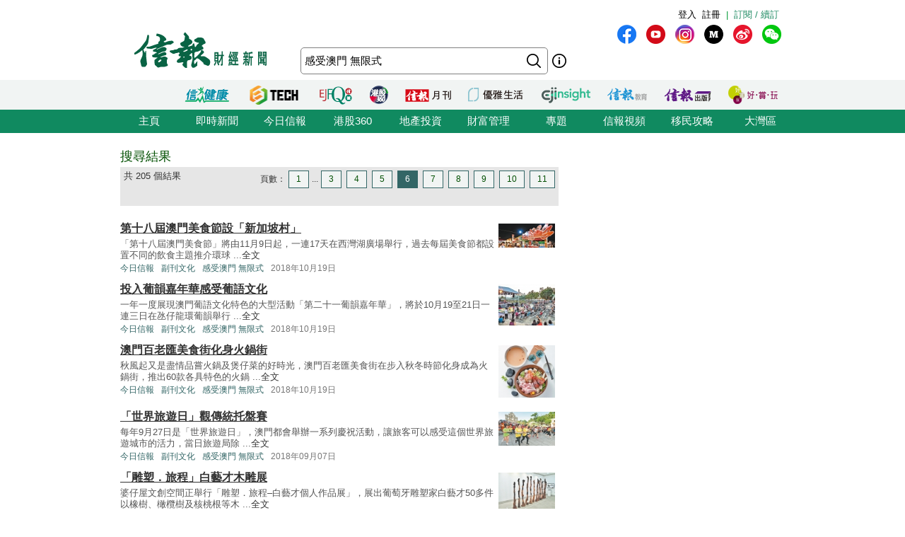

--- FILE ---
content_type: text/html; charset=UTF-8
request_url: https://search.hkej.com/template/fulltextsearch/php/search.php?q=%E6%84%9F%E5%8F%97%E6%BE%B3%E9%96%80+%E7%84%A1%E9%99%90%E5%BC%8F&page=6
body_size: 15369
content:

<!DOCTYPE html PUBLIC "-//W3C//DTD XHTML 1.0 Transitional//EN" "http://www.w3.org/TR/xhtml1/DTD/xhtml1-transitional.dtd">
<html xmlns="http://www.w3.org/1999/xhtml">
<head>

<!-- Google Tag Manager -->
<script>(function(w,d,s,l,i){w[l]=w[l]||[];w[l].push({'gtm.start':
new Date().getTime(),event:'gtm.js'});var f=d.getElementsByTagName(s)[0],
j=d.createElement(s),dl=l!='dataLayer'?'&l='+l:'';j.async=true;j.src=
'https://www.googletagmanager.com/gtm.js?id='+i+dl;f.parentNode.insertBefore(j,f);
})(window,document,'script','dataLayer','GTM-MDCXM5H');</script>
<!-- End Google Tag Manager --> 

<META HTTP-EQUIV="Pragma" CONTENT="no-cache">
<META HTTP-EQUIV="Expires" CONTENT="-1">
<meta http-equiv="Content-Type" content="text/html; charset=utf-8" />
<meta http-equiv="X-UA-Compatible" content="IE=8, IE=9, IE=10, IE=edge" />
<title>搜尋結果 - 感受澳門 無限式 - 信報網站 hkej.com</title>
<meta name="description" content="信報網站(www.hkej.com)提供全天候即時香港股市、金融、經濟新聞資訊和分析，致力與讀者一起剖釋香港、關注兩岸、放眼全球政經格局。"/>
<meta name="keywords" content="信報 信網 信報財經新聞 信报 信网 信报财经新闻 投資 股票 股市 金融 經濟 通告 理財 分析 評論 板塊 即時新聞 免費財經新聞 香港財經 中國財經 信號導航 預託證券 資金流 人民幣 點心債 RQFII ETF 地產霸權 金融海嘯 QE 免費即時股票報價 免費即時港股報價 股票詳情 金融行情 大行報告 大行精選 券商報告 黃金 外匯 交叉盤 財經詞彙 財經術語 林行止 曹仁超 張五常 王迪詩 地產 樓市 住宅 工商舖 信報論壇 論壇 信博 博客 信網智庫 智庫 玄學 健康 LIFE-STYLE 信報財經月刊 信網購物 購物頻道 書店 酒窖 禮樂精選 "/>
<meta name="keywords" content="Hkej, hkej.com ,hong kong economic journal, EJFQ real time free quote, hk stock quote, hang seng index, research reports, economic data, hong kong market,news, financial news, finance, investment, market, stock, business ,money, a share, h share, a+h, China stock, RMB, dim sum bond, commodity, forex, adr, fund flows ,commentary, economic data, ipo, gold, oil , portfolio, hong kong"/>
<link REL="SHORTCUT ICON" HREF="/template/common/images/favicon.ico">
<link href="//static.hkej.com/hkej/hkej_icon/logo_57x57.png" rel="apple-touch-icon-precomposed" sizes="57x57" />
<link href="//static.hkej.com/hkej/hkej_icon/logo_72x72.png" rel="apple-touch-icon-precomposed" sizes="72x72" />
<link href="//static.hkej.com/hkej/hkej_icon/logo_114x114.png" rel="apple-touch-icon-precomposed" sizes="114x114" />
<link href="//static.hkej.com/hkej/hkej_icon/logo_144x144.png" rel="apple-touch-icon-precomposed" sizes="144x144" />
<link href="/template/landing11/css/reset-min.css" rel="stylesheet" type="text/css" />
<link href="//static.hkej.com/hkej/css/common_2016.css?20260130020349" rel="stylesheet" type="text/css" />
<link href="//static.hkej.com/hkej/css/hkej_landing_2014.css?20260130020349" rel="stylesheet" type="text/css" />
<link href="/template/fulltextsearch/css/registration_v2.css" rel="stylesheet" type="text/css" />
<link href="/css/onlinenews/css/onlinenews.css" rel="stylesheet" type="text/css" />
<link href="/template/fulltextsearch/css/smoothness/jquery-ui-1.10.4.custom.css" rel="stylesheet" type="text/css">
<script src="/template/fulltextsearch/js/jquery-1.11.0.min.js"></script>
<script src="/template/fulltextsearch/js/jquery.highlight-4.js"></script>
<script src="/template/fulltextsearch/js/jquery-ui-1.10.4.custom.min.js"></script>
<!--DFP script -->
<script src="//static.hkej.com/hkej/js/asyncad.js?1659607568"></script>
<!--DFP script end-->
<script>
var General = {
	_logon_on_off:0,

	Init:function(kw){
		$('#searchForm').submit(function() {
			q = $('#q').val();
			q = q.trim();
			
			if(q == ""){
				alert("請輸入搜尋的關鍵字!");
				return false;
			}else{
				if(/^[\.-a-z0-9_ ]{0,49}$/i.test(q)){
					if (q.length == 1){
						alert("請輸入多於1個英文字的搜尋關鍵字");
						return false;
					}
				}
			};
		});	
		
		this.LoginUser();
		this.HighlightKeywords(kw);				
		this.GetHotSearch();		
		// this.LoadContent('editorsChoice', 'geteditorschoice.php #hkej_right_column_editor_choice_2014');
		this.SetAutoComplete('q');
	},
	
	ShowLoginBox:function(){
		$("#hkej_logon_menu_container_2014").hover(	 
		  	function(){
				General.btn_hover_on();
				General._logon_on_off=1;
			}, function() {
				General.btn_hover_off();
				General._logon_on_off=0;
		});

		$(".hkej_upper_registration_logon_2014" ).click(function() {
			General.btn_hover_off();
			General._logon_on_off=1;
		});

		$("#hkej_logon_menu_back_btn" ).click(function() {
			General.btn_hover_off();
			General._logon_on_off=0;
		});

		$( ".hkej_upper_registration_logon_2014" ).click(function() {
			if (General._logon_on_off==0){
				General.btn_hover_on();
				General._logon_on_off=1;
			} else if (General._logon_on_off==1){ 
				General.btn_hover_off();
				General._logon_on_off=0;
			}
		});	
	},

	HighlightKeywords:function(kw){
		var strarray = kw.split(/\s+/);
		for (var i=0; i < strarray.length; i++)
		{
			$(".result").highlight(strarray[i]);
		};
	},

	LoginUser:function(){
		$.post('login.php', {}, function(rs){
			if(rs.indexOf('|') > 0){
				rs = rs.split("|");
				$('.hkej_funcBar_login_2019').prepend('<!-- login & service_info Btn Start--><div class="hkej_upper_registration_greenstyle_btn_2014">|</div><div id="hkej_logon_menu_container_2014"><div class="hkej_upper_registration_logon_menu_2014"><span style="line-height:23px;text-align:left; float:left; height:24px">歡迎&nbsp;</span>（<a href="//subscribe.hkej.com/register">我的賬戶</a>｜<a href="//subscribe.hkej.com/member/logout">登出</a>）</span></div></div>');
			}else{
				$('.hkej_funcBar_login_2019').prepend('<!-- login & service_info Btn Start--><div class="hkej_upper_registration_greenstyle_btn_2014">|</div><div class="hkej_upper_registration_btn_2014"><a href="//subscribe.hkej.com/register">註冊</a></div><div class="hkej_upper_registration_btn_2014"><a href="//subscribe.hkej.com/member/login?forwardURL=//search.hkej.com">登入</a></div>');
			};

			$('.hkej_funcBar_login_2019').prepend('<div class="hkej_upper_registration_greenstyle_btn_2014"><!-- 訂閱/續訂 --><a href="//subscribe.hkej.com">訂閱 / 續訂</a></div><!-- login & service_info Btn END-->');
		}); 
	},

	btn_hover_on:function(){
		$(".hkej_upper_registration_logon_menu_2014").css("display", "block");
		$(".hkej_upper_registration_btn_2014").css("display", "none");
		$(".hkej_upper_registration_greenstyle_btn_2014").css("display", "none");		
	},
		
	btn_hover_off:function(){
		$(".hkej_upper_registration_logon_menu_2014").css("display", "none");
		$(".hkej_upper_registration_btn_2014").css("display", "block");
		$(".hkej_upper_registration_greenstyle_btn_2014").css("display", "block");		
	},

	GetHotSearch:function(){
		// JSONP and call back ParseJSONPResults()
		var s = document.createElement("script");
		s.type = "text/javascript";
		s.src = "/template/fulltextsearch/php/embedhotsearchjs.php";
		$("head").append(s);
	},

	ParseJSONPResults:function(rs) {
		if (rs.html != ''){
			$('#hkej_search_ad_text_01_title').show();
			$('#hkej_search_ad_text_01').html(rs.html);
			$('#hkej_search_ad_text_01 a[target="_blank"]').removeAttr('target');			
		}
	},
	
	SetAutoComplete:function(id) {
		var delay = (function() {
			var timer = 0;
			return function(callback, ms) {
				clearTimeout(timer);
				timer = setTimeout(callback, ms);
			};
		})();
		
		General.GetAutoComplete(id, '');
		
		$("#" + id).keyup(function(e) {
			inputValue = $('#' + id).val();
			if(inputValue != '' && inputValue >= 0 && parseFloat(inputValue) == parseInt(inputValue,10)) {
				delay(function() {
					inputValue = $('#' + id).val();
					General.GetAutoComplete(id, inputValue);
				}, 200);
			};
		});		
	},
	
	GetAutoComplete:function(id, val) {
		// JSONP and call back ParseAutoCompleteResults()
		if (id != '') {
			var s = document.createElement("script");
			$("head script[src^='getautocomplete.php']").remove();
			s.type = "text/javascript";
			s.src = "getautocomplete.php?id=" + id + "&val=" + val;
			$("head").append(s);
		};
	},
	
	ParseAutoCompleteResults:function(id) {
		$("#" + id).autocomplete({
			source:availableKeywords,
			select:function(event, ui) {
				window.location = ui.item.url;
			}
		});	
		$("#" + id).addClass("ui-autocomplete-input");
		$("#" + id).autocomplete('search', $("#" + id).val());		
		$("#" + id).focus();		
		
	},
	
	LoadContent:function(id, url) {
		$("#" + id).load(url);
	}
	
};

$(document).ready(function(){
	General.Init('感受澳門+無限式');
});
</script>
<style>
.highlight {background-color: #FFFF88;}
#hkej_landing_editor_choice_2014,.hkej_sc-editor_choice_container_2014,.hkej_sc-editor_choice_lv_container_2014{width:200px;
</style>
<!-- common dfp script -->
<script async src="https://securepubads.g.doubleclick.net/tag/js/gpt.js"></script>


		<script type='text/javascript'>
		googletag.defineSlot('/79812692/HKEJ_Search_TopBanner', [[728, 90], [970, 90], [970, 160]], 'div-gpt-ad-1389409999255-0').addService(googletag.pubads());
		googletag.pubads().enableSyncRendering();
		googletag.enableServices();
		</script>	
		
		<script type='text/javascript'>
		googletag.defineSlot('/79812692/HKEJ_Search_LargeRectangle1', [[300, 250], [300, 600]], 'div-gpt-ad-1389408708449-0').addService(googletag.pubads());
		googletag.pubads().enableSyncRendering();
		googletag.enableServices();
		</script>
		
		<script type='text/javascript'>
		googletag.defineSlot('/79812692/HKEJ_Search_LargeRectangle2', [[2, 1], [300, 250]], 'div-gpt-ad-1389409808355-0').addService(googletag.pubads());
		googletag.pubads().enableSyncRendering();
		googletag.enableServices();
		</script>
		
		<script type='text/javascript'>
		googletag.defineSlot('/79812692/HKEJ_OnlineNews_LargeRectangle3', [[2, 1], [300, 250]], 'div-gpt-ad-1381910746116-0').addService(googletag.pubads());
		googletag.pubads().enableSyncRendering();
		googletag.enableServices();
		</script>
	
<script type='text/javascript'>
googletag.defineSlot('/79812692/HKEJ_Search_PopUp', [3, 3], 'div-gpt-ad-1389412091322-0').addService(googletag.pubads());
googletag.pubads().enableSyncRendering();
googletag.enableServices();
</script>

<script type='text/javascript'>
googletag.defineSlot('/79812692/HKEJ_Search_Skinner', [2, 2], 'div-gpt-ad-1389412003588-0').addService(googletag.pubads());
googletag.pubads().enableSyncRendering();
googletag.enableServices();
</script>

<script type='text/javascript'>
googletag.defineSlot('/79812692/HKEJ_Search_Skinner_TIme', [2, 3], 'div-gpt-ad-1393409830649-0').addService(googletag.pubads());
googletag.pubads().enableSyncRendering();
googletag.enableServices();
</script>

<script type='text/javascript'>
googletag.defineSlot('/79812692/HKEJ_HomePage_Textbox', [220, 30], 'div-gpt-ad-1390448846543-0').addService(googletag.pubads());
googletag.pubads().enableSyncRendering();
googletag.enableServices();
</script>

</head>
<body>

<!-- Google Tag Manager (noscript) -->
<noscript><iframe src="https://www.googletagmanager.com/ns.html?id=GTM-MDCXM5H"
height="0" width="0" style="display:none;visibility:hidden"></iframe></noscript>
<!-- End Google Tag Manager (noscript) -->    

<!-- skinner banner -->
<div id="ad_skinner" style="display:none">
	<!-- HKEJ_Search_Skinner -->
<div id='div-gpt-ad-1389412003588-0' style='width:2px; height:2px;'>
<script type='text/javascript'>
googletag.display('div-gpt-ad-1389412003588-0');
</script>
</div>
<script src="/template/banner/js/skinner.js"></script>  
<!-- HKEJ_Search_Skinner_TIme -->
<div id='div-gpt-ad-1393409830649-0' style='width:2px; height:3px;'>
<script type='text/javascript'>
googletag.display('div-gpt-ad-1393409830649-0');
</script>
</div></div>
<!-- skinner banner -->
<!-- popup ad -->
<style>
.overlay-bg{
		display: none;
		position: fixed;
		z-index:99999;
		top: 0;
		left: 0;
		height:100%;
		width: 100%;
		background-image: url(/template/banner/images/ad_popup_bg.png);
		background-repeat: repeat;
}
.overlay-content{
		width: 680px;
		position: relative; 
		margin-top: -260px;
		margin-right: auto;
		margin-bottom: 0;
		margin-left: auto;
		height: 520px;
		top: 50%;
		background-color: #FFF;
}

.ad-content{
		position:relative;
		width:640px;
		height:480px;
		margin-bottom:0px;
		margin-top:0px;
		margin-left:20px;
		margin-right:20px;
}
.ad-framecontent{
		position:relative;
		width:680px;
		height:500px;
		float:left;
}
#popup_closebtn{
		width:20px;
		height:20px;
		float:right;
		cursor:pointer;
}
</style>
<div id="ad_popup" class="overlay-bg">
	<div class="overlay-content">
		<img id="popup_closebtn" src="/template/banner/images/ad_close_btn.png">
		<div class="ad-framecontent">
		<div  class="ad-content">
			<!-- HKEJ_Search_PopUp -->
<div id='div-gpt-ad-1389412091322-0' style='width:3px; height:3px;'>
<script type='text/javascript'>
googletag.display('div-gpt-ad-1389412091322-0');
</script>
</div>		</div>
		</div>
	</div>
</div>
<!-- popup ad-->
<!-- top banner -->
<div class="ad-top">
	<div id="ad_top_banner">
		<div class="topbanner_dfp_expand">
			
		<!-- HKEJ_Search_TopBanner -->
		<div id='div-gpt-ad-1389409999255-0'>
		<script type='text/javascript'>
		googletag.display('div-gpt-ad-1389409999255-0');
		</script>
		</div>	
						
		</div>
	</div>
</div>
<!-- top banner -->
<!-- 2014 Website Head Start-->
<div id="hkej_wrapper_siteHeadWrap_2014">
	<div class="hkej_siteHead_2019_table">
		<div class="hkej_funcBar_login_2019">
			<script type="text/javascript">
			$(document).ready(function() {
				$("#hkej_login_username_2014").each(function() {
					var hkej_login_username_width = $("#hkej_login_username_2014").width();
					//Max-width substitution (works for all browsers)
					if (hkej_login_username_width > 80) {
						$("#hkej_login_username_2014").css("width", "80px");
					} else if (hkej_login_username_width < 60) {
						$("#hkej_login_username_2014").css("padding-right", "20px");  
					}  
				});      
			});      
			</script>
		</div>
		<div class="hkej_siteHead_2019_tr">
			<div class="hkej_siteHead_2019_td siteHead_2019_one">
				<!-- HKEJ LOGO Start-->
				<a href="https://www2.hkej.com/"><img src="https://static.hkej.com/hkej/hkej_icon/2019_hkej-logo.png" border="0"></a>
				<!-- HKEJ LOGO End-->
			</div>
			<div class="hkej_siteHead_2019_td siteHead_2019_two">
				<div class="hkej_funcBar_2014">
					<!-- hot tab Start--> 
					<div class="keywords" id="upper_keywords_search1">
						<div class="keyword_cat" id="hkej_search_ad_text_01_title" style="display:none">熱門：</div>
						<div class="hkej_search_ad_text_container" id="hkej_search_ad_text_01"></div>
						<!-- 搜尋 -->
				        <div id="HKEJ_Search_Ad_Text_05" class="hkej_search_ad_text_container">				<!-- HKEJ_Search_Ad_Text_05 -->
							<div id='div-gpt-ad-1390449336153-0' style='display:none;'>
								<script type='text/javascript'>
								desktopviewad('/79812692/HKEJ_Search_Ad_Text_05', [53, 22], 'div-gpt-ad-1390449336153-0');
								</script>
							</div>
						</div>

				        <div id="HKEJ_Search_Ad_Text_06" class="hkej_search_ad_text_container">				<!-- HKEJ_Search_Ad_Text_06 -->
							<div id='div-gpt-ad-1390449452195-0' style='display:none;'>
								<script type='text/javascript'>
								desktopviewad('/79812692/HKEJ_Search_Ad_Text_06', [165, 22], 'div-gpt-ad-1390449452195-0');
								</script>
							</div>
						</div>
						<div id="hkej_search_ad_text_07" class="hkej_search_ad_text_container"></div>
						<div id="hkej_search_ad_text_08" class="hkej_search_ad_text_container"></div>
						<div id="hkej_search_ad_text_09" class="hkej_search_ad_text_container"></div>
					</div>
					<!-- hot tab END-->
					<div class="hkej_funcBar_2014">   
	    				<form id="searchForm" action="search.php" onsubmit="return search_submit();" method="get" name="searchForm">
						<input value="" name="upper_search_submit" id="upper_search_submit_2019" type="submit"   />
						<a href="help.php" class="tip"></a>
						<input name="q" id="q" title="輸入您想要搜尋的關鍵字。" placeholder="搜尋" value="感受澳門 無限式" size="15" maxlength="128" type="text" class="keywords_text ">
						</form>
	    		    </div><!-- END hkej_funcBar_2014 -->
				</div> <!-- END hkej_funcBar_2014 -->
			</div><!-- END hkej_siteHead_2019_td siteHead_2019_two -->
			<div class="hkej_siteHead_2019_td siteHead_2019_three">
				<div class="hkej_right_col_media_icon_2019">
					<a class="mm_fb" href="http://bit.ly/31EC09W" alt="fb" title="fb" target="_blank"></a>
					<a class="mm_youtube"  href="https://www.youtube.com/user/hkejvideo" alt="youtube" title="youtube" target="_blank"></a>
					<a class="mm_ig" href="https://www.instagram.com/hkej1973" alt="ig" title="ig" target="_blank"></a>
					<a class="mm_medium"   href="http://bit.ly/30gpcWM" alt="medium" title="medium" target="_blank"></a>
					<a class="mm_weibo" href="http://bit.ly/2KyTG0N" alt="weibo" title="weibo" target="_blank"></a>
					<a class="mm_wechat"  href="javascript:;" alt="wechat" title="wechat" onmouseover="$('img.mm_wechat_qr').toggle();" onmouseout="$('img.mm_wechat_qr').toggle();"></a>
					<img class="mm_wechat_qr" src="/template/fulltextsearch/images/wechat_QRcode.png" />
				</div>
				<div class="hkej_right_col_adv_text_2019" >
					<div id="hkej_right_col_adv_text_2014">						
						<!-- /79812692/HKEJ_HomePage_Subscriber_Textbox1 -->
						<div id='div-gpt-ad-1390448846543-0'><script type='text/javascript'>googletag.display('div-gpt-ad-1390448846543-0');</script></div>	
					</div>
				</div>
			</div><!-- End hkej_siteHead_2019_td siteHead_2019_three -->
		</div>
	</div>
	<!-- 2019 Website Head -->
</div>



<!-- 2014 Website Head END-->
<div id="hkej_sitemenu">
	<div id="hkej_sitemenu_icon_2014">
		<span class="hkej_sitemenu_icon_container" id="hkej_sitemenu_icon_ejshop"><a href="//gbb.shop" target="_blank"></a></span>
		<span class="hkej_sitemenu_icon_container" id="hkej_sitemenu_icon_publishing"><a href="https://hkejpublish.hkej.com/" target="_blank"></a></span>		
		<span class="hkej_sitemenu_icon_container" id="hkej_sitemenu_icon_iknow"><a href="//iknow.hkej.com" target="_blank"></a></span>   
		<span class="hkej_sitemenu_icon_container" id="hkej_sitemenu_icon_eji_below"><span id="hkej_sitemenu_icon_eji"><a href="//www.ejinsight.com" target="_blank"></a></span></span>	
		<span class="hkej_sitemenu_icon_container" id="hkej_sitemenu_icon_lj"><a href="//lj.hkej.com" target="_blank"></a></span>
		<span class="hkej_sitemenu_icon_container" id="hkej_sitemenu_icon_ejm"><a href="//monthly.hkej.com/" target="_blank"></a></span>
		<span class="hkej_sitemenu_icon_container" id="hkej_sitemenu_icon_360_below"><span id="hkej_sitemenu_icon_360"><a href="//stock360.hkej.com" target="_blank"></a></span></span>
		<span class="hkej_sitemenu_icon_container" id="hkej_sitemenu_icon_ejfq"><a href="//www.ejfq.com/home/tc/landing.htm" target="_blank"></a></span>
		<span class="hkej_sitemenu_icon_container" id="hkej_sitemenu_icon_startupbeat"><a href="//ejtech.hkej.com" target="_blank"></a></span>		
		<span class="hkej_sitemenu_icon_container" id="hkej_sitemenu_icon_health"><a href="//health.hkej.com" target="_blank"></a></span>		
	</div>
</div>
<!-- 2014 Website navigation bar Start-->
<div class="hkej_navMenuWrap_2014">
	<div id="hkej_navMenu_2014">
		<!-- 2014 Cat Btn Start-->
		<ul>
			<li><a href="//www.hkej.com">主頁</a></li>
			<li><a href="//www2.hkej.com/instantnews">即時新聞</a></li>	
			<li><a href="//www1.hkej.com/dailynews">今日信報</a></li>	
			<li><a href="//stock360.hkej.com">港股360</a></li>
			<li><a href="//www2.hkej.com/property">地產投資</a></li>
			<li><a href="//www2.hkej.com/wm">財富管理</a></li>
			<li><a href="//www1.hkej.com/features">專題</a></li>
			<li><a href="//www2.hkej.com/multimedia">信報視頻</a></li>			
			<li><a href="//www1.hkej.com/features/topicsp/tag/%E6%BE%B3%E5%8A%A0%E7%A7%BB%E6%B0%91%E5%B0%88%E9%A1%8C?ref=topmenu">移民攻略</a></li>	
			<li><a href="//www1.hkej.com/features/topicsp/tag/%E7%B2%B5%E6%B8%AF%E6%BE%B3%E5%A4%A7%E7%81%A3%E5%8D%80">大灣區</a></li>		
		</ul>
		<!-- 2014 Cat Btn END-->        
	</div>
</div>
<!-- 2014 Website navigation bar END-->
<div class="wrapper">
	<div id="contentWrap" style="width:940px;margin:0 auto;padding:20px 10px 0 10px;">
		<div id="leftCol">
			<h1 id="srTitle">搜尋結果</h1>
			<div class="search-result-info-wrappper">
				<div class="total-result">
					共 205 個結果
				</div>
				<div class="paging-wrapper">
					<span>頁數：</span><span><a href="search.php?q=%E6%84%9F%E5%8F%97%E6%BE%B3%E9%96%80+%E7%84%A1%E9%99%90%E5%BC%8F&page=1#top">1</a></span><span>...</span><span><a href="search.php?q=%E6%84%9F%E5%8F%97%E6%BE%B3%E9%96%80+%E7%84%A1%E9%99%90%E5%BC%8F&page=3#top">3</a></span>
<span><a href="search.php?q=%E6%84%9F%E5%8F%97%E6%BE%B3%E9%96%80+%E7%84%A1%E9%99%90%E5%BC%8F&page=4#top">4</a></span>
<span><a href="search.php?q=%E6%84%9F%E5%8F%97%E6%BE%B3%E9%96%80+%E7%84%A1%E9%99%90%E5%BC%8F&page=5#top">5</a></span>
<span class="on"><a href="#top">6</a></span>
<span><a href="search.php?q=%E6%84%9F%E5%8F%97%E6%BE%B3%E9%96%80+%E7%84%A1%E9%99%90%E5%BC%8F&page=7#top">7</a></span>
<span><a href="search.php?q=%E6%84%9F%E5%8F%97%E6%BE%B3%E9%96%80+%E7%84%A1%E9%99%90%E5%BC%8F&page=8#top">8</a></span>
<span><a href="search.php?q=%E6%84%9F%E5%8F%97%E6%BE%B3%E9%96%80+%E7%84%A1%E9%99%90%E5%BC%8F&page=9#top">9</a></span>
<span><a href="search.php?q=%E6%84%9F%E5%8F%97%E6%BE%B3%E9%96%80+%E7%84%A1%E9%99%90%E5%BC%8F&page=10#top">10</a></span>
<span><a href="search.php?q=%E6%84%9F%E5%8F%97%E6%BE%B3%E9%96%80+%E7%84%A1%E9%99%90%E5%BC%8F&page=11#top">11</a></span>
				</div>
			</div>
			<div class="search-result-wrappper">
				<div class="result">
	<div style="float:right;padding:5px"><a href="//www1.hkej.com/dailynews/culture/article/1969238/%E7%AC%AC%E5%8D%81%E5%85%AB%E5%B1%86%E6%BE%B3%E9%96%80%E7%BE%8E%E9%A3%9F%E7%AF%80%E8%A8%AD%E3%80%8C%E6%96%B0%E5%8A%A0%E5%9D%A1%E6%9D%91%E3%80%8D" border="0"><img src="//static.hkej.com/hkej/images/2018/10/19/1969238_3c4c68bae184ec7df0958ca7a6ac1d71_100.jpg" width="80" border="0"></a></div>
	<h3><a href="//www1.hkej.com/dailynews/culture/article/1969238/%E7%AC%AC%E5%8D%81%E5%85%AB%E5%B1%86%E6%BE%B3%E9%96%80%E7%BE%8E%E9%A3%9F%E7%AF%80%E8%A8%AD%E3%80%8C%E6%96%B0%E5%8A%A0%E5%9D%A1%E6%9D%91%E3%80%8D" title="第十八屆澳門美食節設「新加坡村」">第十八屆澳門美食節設「新加坡村」</a></h3>
	<p class="recap">「第十八屆澳門美食節」將由11月9日起，一連17天在西灣湖廣場舉行，過去每屆美食節都設置不同的飲食主題推介環球 ...<a href="//www1.hkej.com/dailynews/culture/article/1969238/%E7%AC%AC%E5%8D%81%E5%85%AB%E5%B1%86%E6%BE%B3%E9%96%80%E7%BE%8E%E9%A3%9F%E7%AF%80%E8%A8%AD%E3%80%8C%E6%96%B0%E5%8A%A0%E5%9D%A1%E6%9D%91%E3%80%8D">全文</a></p>
	<p class="info"><span class="section"><a href="//www1.hkej.com/dailynews/" class="sc-online">今日信報</a></span><span class="section"><a href="//www1.hkej.com/dailynews/culture" class="sc-online">副刊文化</a></span><span class="section"><a href="//search.hkej.com/template/fulltextsearch/php/search.php?q=%E6%84%9F%E5%8F%97%E6%BE%B3%E9%96%80+%E7%84%A1%E9%99%90%E5%BC%8F" class="sc-online">感受澳門 無限式</a></span><span class="timeStamp">2018年10月19日</span></p>
</div>
<div class="result">
	<div style="float:right;padding:5px"><a href="//www1.hkej.com/dailynews/culture/article/1969612/%E6%8A%95%E5%85%A5%E8%91%A1%E9%9F%BB%E5%98%89%E5%B9%B4%E8%8F%AF%E6%84%9F%E5%8F%97%E8%91%A1%E8%AA%9E%E6%96%87%E5%8C%96" border="0"><img src="//static.hkej.com/hkej/images/2018/10/19/1969612_f149d924996fc3cd02c668ca3e298189_100.jpg" width="80" border="0"></a></div>
	<h3><a href="//www1.hkej.com/dailynews/culture/article/1969612/%E6%8A%95%E5%85%A5%E8%91%A1%E9%9F%BB%E5%98%89%E5%B9%B4%E8%8F%AF%E6%84%9F%E5%8F%97%E8%91%A1%E8%AA%9E%E6%96%87%E5%8C%96" title="投入葡韻嘉年華感受葡語文化">投入葡韻嘉年華感受葡語文化</a></h3>
	<p class="recap">一年一度展現澳門葡語文化特色的大型活動「第二十一葡韻嘉年華」，將於10月19至21日一連三日在氹仔龍環葡韻舉行 ...<a href="//www1.hkej.com/dailynews/culture/article/1969612/%E6%8A%95%E5%85%A5%E8%91%A1%E9%9F%BB%E5%98%89%E5%B9%B4%E8%8F%AF%E6%84%9F%E5%8F%97%E8%91%A1%E8%AA%9E%E6%96%87%E5%8C%96">全文</a></p>
	<p class="info"><span class="section"><a href="//www1.hkej.com/dailynews/" class="sc-online">今日信報</a></span><span class="section"><a href="//www1.hkej.com/dailynews/culture" class="sc-online">副刊文化</a></span><span class="section"><a href="//search.hkej.com/template/fulltextsearch/php/search.php?q=%E6%84%9F%E5%8F%97%E6%BE%B3%E9%96%80+%E7%84%A1%E9%99%90%E5%BC%8F" class="sc-online">感受澳門 無限式</a></span><span class="timeStamp">2018年10月19日</span></p>
</div>
<div class="result">
	<div style="float:right;padding:5px"><a href="//www1.hkej.com/dailynews/culture/article/1969613/%E6%BE%B3%E9%96%80%E7%99%BE%E8%80%81%E5%8C%AF%E7%BE%8E%E9%A3%9F%E8%A1%97%E5%8C%96%E8%BA%AB%E7%81%AB%E9%8D%8B%E8%A1%97" border="0"><img src="//static.hkej.com/hkej/images/2018/10/19/1969613_02764cd821c78b5af557d0da5deb1d26_100.jpg" width="80" border="0"></a></div>
	<h3><a href="//www1.hkej.com/dailynews/culture/article/1969613/%E6%BE%B3%E9%96%80%E7%99%BE%E8%80%81%E5%8C%AF%E7%BE%8E%E9%A3%9F%E8%A1%97%E5%8C%96%E8%BA%AB%E7%81%AB%E9%8D%8B%E8%A1%97" title="澳門百老匯美食街化身火鍋街">澳門百老匯美食街化身火鍋街</a></h3>
	<p class="recap">秋風起又是盡情品嘗火鍋及煲仔菜的好時光，澳門百老匯美食街在步入秋冬時節化身成為火鍋街，推出60款各具特色的火鍋 ...<a href="//www1.hkej.com/dailynews/culture/article/1969613/%E6%BE%B3%E9%96%80%E7%99%BE%E8%80%81%E5%8C%AF%E7%BE%8E%E9%A3%9F%E8%A1%97%E5%8C%96%E8%BA%AB%E7%81%AB%E9%8D%8B%E8%A1%97">全文</a></p>
	<p class="info"><span class="section"><a href="//www1.hkej.com/dailynews/" class="sc-online">今日信報</a></span><span class="section"><a href="//www1.hkej.com/dailynews/culture" class="sc-online">副刊文化</a></span><span class="section"><a href="//search.hkej.com/template/fulltextsearch/php/search.php?q=%E6%84%9F%E5%8F%97%E6%BE%B3%E9%96%80+%E7%84%A1%E9%99%90%E5%BC%8F" class="sc-online">感受澳門 無限式</a></span><span class="timeStamp">2018年10月19日</span></p>
</div>
<div class="result">
	<div style="float:right;padding:5px"><a href="//www1.hkej.com/dailynews/culture/article/1938120/%E3%80%8C%E4%B8%96%E7%95%8C%E6%97%85%E9%81%8A%E6%97%A5%E3%80%8D%E8%A7%80%E5%82%B3%E7%B5%B1%E6%89%98%E7%9B%A4%E8%B3%BD" border="0"><img src="//static.hkej.com/hkej/images/2018/09/07/1938120_a49bf80487bfd259e897d2b5f34f3aa8_100.jpg" width="80" border="0"></a></div>
	<h3><a href="//www1.hkej.com/dailynews/culture/article/1938120/%E3%80%8C%E4%B8%96%E7%95%8C%E6%97%85%E9%81%8A%E6%97%A5%E3%80%8D%E8%A7%80%E5%82%B3%E7%B5%B1%E6%89%98%E7%9B%A4%E8%B3%BD" title="「世界旅遊日」觀傳統托盤賽">「世界旅遊日」觀傳統托盤賽</a></h3>
	<p class="recap">每年9月27日是「世界旅遊日」，澳門都會舉辦一系列慶祝活動，讓旅客可以感受這個世界旅遊城市的活力，當日旅遊局除 ...<a href="//www1.hkej.com/dailynews/culture/article/1938120/%E3%80%8C%E4%B8%96%E7%95%8C%E6%97%85%E9%81%8A%E6%97%A5%E3%80%8D%E8%A7%80%E5%82%B3%E7%B5%B1%E6%89%98%E7%9B%A4%E8%B3%BD">全文</a></p>
	<p class="info"><span class="section"><a href="//www1.hkej.com/dailynews/" class="sc-online">今日信報</a></span><span class="section"><a href="//www1.hkej.com/dailynews/culture" class="sc-online">副刊文化</a></span><span class="section"><a href="//search.hkej.com/template/fulltextsearch/php/search.php?q=%E6%84%9F%E5%8F%97%E6%BE%B3%E9%96%80+%E7%84%A1%E9%99%90%E5%BC%8F" class="sc-online">感受澳門 無限式</a></span><span class="timeStamp">2018年09月07日</span></p>
</div>
<div class="result">
	<div style="float:right;padding:5px"><a href="//www1.hkej.com/dailynews/culture/article/1938114/%E3%80%8C%E9%9B%95%E5%A1%91%EF%BC%8E%E6%97%85%E7%A8%8B%E3%80%8D%E7%99%BD%E8%97%9D%E6%89%8D%E6%9C%A8%E9%9B%95%E5%B1%95" border="0"><img src="//static.hkej.com/hkej/images/2018/09/07/1938114_1e8c7bc22ac8d5d3def5b7357286043a_100.jpg" width="80" border="0"></a></div>
	<h3><a href="//www1.hkej.com/dailynews/culture/article/1938114/%E3%80%8C%E9%9B%95%E5%A1%91%EF%BC%8E%E6%97%85%E7%A8%8B%E3%80%8D%E7%99%BD%E8%97%9D%E6%89%8D%E6%9C%A8%E9%9B%95%E5%B1%95" title="「雕塑．旅程」白藝才木雕展">「雕塑．旅程」白藝才木雕展</a></h3>
	<p class="recap">婆仔屋文創空間正舉行「雕塑．旅程–白藝才個人作品展」，展出葡萄牙雕塑家白藝才50多件以橡樹、橄欖樹及核桃根等木 ...<a href="//www1.hkej.com/dailynews/culture/article/1938114/%E3%80%8C%E9%9B%95%E5%A1%91%EF%BC%8E%E6%97%85%E7%A8%8B%E3%80%8D%E7%99%BD%E8%97%9D%E6%89%8D%E6%9C%A8%E9%9B%95%E5%B1%95">全文</a></p>
	<p class="info"><span class="section"><a href="//www1.hkej.com/dailynews/" class="sc-online">今日信報</a></span><span class="section"><a href="//www1.hkej.com/dailynews/culture" class="sc-online">副刊文化</a></span><span class="section"><a href="//search.hkej.com/template/fulltextsearch/php/search.php?q=%E6%84%9F%E5%8F%97%E6%BE%B3%E9%96%80+%E7%84%A1%E9%99%90%E5%BC%8F" class="sc-online">感受澳門 無限式</a></span><span class="timeStamp">2018年09月07日</span></p>
</div>
<div class="result">
	<div style="float:right;padding:5px"><a href="//www1.hkej.com/dailynews/culture/article/1938115/%E6%BE%B3%E9%96%80%E9%A6%96%E5%80%8B%E9%9B%BB%E5%AD%90%E7%AB%B6%E6%8A%80%E8%B3%BD%E9%A4%A8%E9%9D%A2%E4%B8%96" border="0"><img src="//static.hkej.com/hkej/images/2018/09/07/1938115_7d4574c6d90993810e03243a31ae038b_100.jpg" width="80" border="0"></a></div>
	<h3><a href="//www1.hkej.com/dailynews/culture/article/1938115/%E6%BE%B3%E9%96%80%E9%A6%96%E5%80%8B%E9%9B%BB%E5%AD%90%E7%AB%B6%E6%8A%80%E8%B3%BD%E9%A4%A8%E9%9D%A2%E4%B8%96" title="澳門首個電子競技賽館面世">澳門首個電子競技賽館面世</a></h3>
	<p class="recap">一個配備先進設備及技術的高規格比賽場地「澳門電競館」，已在新濠影滙揭幕，澳門的電競迷終於可以擁有一個媲美國際的 ...<a href="//www1.hkej.com/dailynews/culture/article/1938115/%E6%BE%B3%E9%96%80%E9%A6%96%E5%80%8B%E9%9B%BB%E5%AD%90%E7%AB%B6%E6%8A%80%E8%B3%BD%E9%A4%A8%E9%9D%A2%E4%B8%96">全文</a></p>
	<p class="info"><span class="section"><a href="//www1.hkej.com/dailynews/" class="sc-online">今日信報</a></span><span class="section"><a href="//www1.hkej.com/dailynews/culture" class="sc-online">副刊文化</a></span><span class="section"><a href="//search.hkej.com/template/fulltextsearch/php/search.php?q=%E6%84%9F%E5%8F%97%E6%BE%B3%E9%96%80+%E7%84%A1%E9%99%90%E5%BC%8F" class="sc-online">感受澳門 無限式</a></span><span class="timeStamp">2018年09月07日</span></p>
</div>
<div class="result">
	<div style="float:right;padding:5px"><a href="//www1.hkej.com/dailynews/culture/article/1938111/%E7%AC%AC%E4%B8%89%E5%8D%81%E4%BA%8C%E5%B1%86%E5%9C%8B%E9%9A%9B%E9%9F%B3%E6%A8%82%E7%AF%80%E3%80%8C%E5%8F%8A%E6%99%82%E8%A1%8C%EF%BC%8E%E6%A8%82%E3%80%8D" border="0"><img src="//static.hkej.com/hkej/images/2018/09/07/1938111_8af36bd39d0cdcd0f8faa3f87239e5d1_100.jpg" width="80" border="0"></a></div>
	<h3><a href="//www1.hkej.com/dailynews/culture/article/1938111/%E7%AC%AC%E4%B8%89%E5%8D%81%E4%BA%8C%E5%B1%86%E5%9C%8B%E9%9A%9B%E9%9F%B3%E6%A8%82%E7%AF%80%E3%80%8C%E5%8F%8A%E6%99%82%E8%A1%8C%EF%BC%8E%E6%A8%82%E3%80%8D" title="第三十二屆國際音樂節「及時行．樂」">第三十二屆國際音樂節「及時行．樂」</a></h3>
	<p class="recap">以「及時行．樂」為主題的第三十二屆澳門國際音樂節，將於金秋九月揭開序幕，為期一個月的活動將有16項共22場節目 ...<a href="//www1.hkej.com/dailynews/culture/article/1938111/%E7%AC%AC%E4%B8%89%E5%8D%81%E4%BA%8C%E5%B1%86%E5%9C%8B%E9%9A%9B%E9%9F%B3%E6%A8%82%E7%AF%80%E3%80%8C%E5%8F%8A%E6%99%82%E8%A1%8C%EF%BC%8E%E6%A8%82%E3%80%8D">全文</a></p>
	<p class="info"><span class="section"><a href="//www1.hkej.com/dailynews/" class="sc-online">今日信報</a></span><span class="section"><a href="//www1.hkej.com/dailynews/culture" class="sc-online">副刊文化</a></span><span class="section"><a href="//search.hkej.com/template/fulltextsearch/php/search.php?q=%E6%84%9F%E5%8F%97%E6%BE%B3%E9%96%80+%E7%84%A1%E9%99%90%E5%BC%8F" class="sc-online">感受澳門 無限式</a></span><span class="timeStamp">2018年09月07日</span></p>
</div>
<div class="result">
	<div style="float:right;padding:5px"><a href="//www1.hkej.com/dailynews/culture/article/1938121/%E7%8D%A8%E7%89%B9%E6%B3%95%E5%BC%8F%E5%A4%A7%E5%8C%AF%E6%BC%94%E3%80%8C%E5%A4%A2%E5%B9%BB%E5%B7%B4%E9%BB%8E%E3%80%8D" border="0"><img src="//static.hkej.com/hkej/images/2018/09/07/1938121_bb7d092f334b16f2a2214ab67a016d92_100.jpg" width="80" border="0"></a></div>
	<h3><a href="//www1.hkej.com/dailynews/culture/article/1938121/%E7%8D%A8%E7%89%B9%E6%B3%95%E5%BC%8F%E5%A4%A7%E5%8C%AF%E6%BC%94%E3%80%8C%E5%A4%A2%E5%B9%BB%E5%B7%B4%E9%BB%8E%E3%80%8D" title="獨特法式大匯演「夢幻巴黎」">獨特法式大匯演「夢幻巴黎」</a></h3>
	<p class="recap">融合現代與傳統藝術，創新且經典的「夢幻巴黎」歌舞表演正於澳門巴黎人上演。由特技演員、魔術師、級溜冰好手、名模及 ...<a href="//www1.hkej.com/dailynews/culture/article/1938121/%E7%8D%A8%E7%89%B9%E6%B3%95%E5%BC%8F%E5%A4%A7%E5%8C%AF%E6%BC%94%E3%80%8C%E5%A4%A2%E5%B9%BB%E5%B7%B4%E9%BB%8E%E3%80%8D">全文</a></p>
	<p class="info"><span class="section"><a href="//www1.hkej.com/dailynews/" class="sc-online">今日信報</a></span><span class="section"><a href="//www1.hkej.com/dailynews/culture" class="sc-online">副刊文化</a></span><span class="section"><a href="//search.hkej.com/template/fulltextsearch/php/search.php?q=%E6%84%9F%E5%8F%97%E6%BE%B3%E9%96%80+%E7%84%A1%E9%99%90%E5%BC%8F" class="sc-online">感受澳門 無限式</a></span><span class="timeStamp">2018年09月07日</span></p>
</div>
<div class="result">
	<div style="float:right;padding:5px"><a href="//www1.hkej.com/dailynews/culture/article/1938113/%E3%80%8C%E5%A5%87%E7%95%B0%E7%89%A9%E8%B3%AA%E5%B1%95%E3%80%8D%E6%96%B0%E5%B1%95%E5%93%81%E7%99%BB%E5%A0%B4" border="0"><img src="//static.hkej.com/hkej/images/2018/09/07/1938113_cb426b26167e2b24d2e82815ac12ddda_100.jpg" width="80" border="0"></a></div>
	<h3><a href="//www1.hkej.com/dailynews/culture/article/1938113/%E3%80%8C%E5%A5%87%E7%95%B0%E7%89%A9%E8%B3%AA%E5%B1%95%E3%80%8D%E6%96%B0%E5%B1%95%E5%93%81%E7%99%BB%E5%A0%B4" title="「奇異物質展」新展品登場">「奇異物質展」新展品登場</a></h3>
	<p class="recap">澳門科學館正舉辦的「奇異物質展」透過展品，向觀眾解構多種常見物品的功能與材料特性之間的微妙關係，揭開材料科學的 ...<a href="//www1.hkej.com/dailynews/culture/article/1938113/%E3%80%8C%E5%A5%87%E7%95%B0%E7%89%A9%E8%B3%AA%E5%B1%95%E3%80%8D%E6%96%B0%E5%B1%95%E5%93%81%E7%99%BB%E5%A0%B4">全文</a></p>
	<p class="info"><span class="section"><a href="//www1.hkej.com/dailynews/" class="sc-online">今日信報</a></span><span class="section"><a href="//www1.hkej.com/dailynews/culture" class="sc-online">副刊文化</a></span><span class="section"><a href="//search.hkej.com/template/fulltextsearch/php/search.php?q=%E6%84%9F%E5%8F%97%E6%BE%B3%E9%96%80+%E7%84%A1%E9%99%90%E5%BC%8F" class="sc-online">感受澳門 無限式</a></span><span class="timeStamp">2018年09月07日</span></p>
</div>
<div class="result">
	<div style="float:right;padding:5px"><a href="//www1.hkej.com/dailynews/culture/article/1938112/%E4%BA%9E%E6%B4%B2%E9%A0%82%E7%B4%9A%E7%B1%83%E7%90%83%E5%8B%81%E6%97%85%E8%81%9A%E6%BE%B3%E9%80%90%E6%88%B0%E3%80%8C%E9%9D%9E%E5%87%A112%E3%80%8D" border="0"><img src="//static.hkej.com/hkej/images/2018/09/07/1938112_27c40c0a10f0ce6973c6beaefd07ea0e_100.jpg" width="80" border="0"></a></div>
	<h3><a href="//www1.hkej.com/dailynews/culture/article/1938112/%E4%BA%9E%E6%B4%B2%E9%A0%82%E7%B4%9A%E7%B1%83%E7%90%83%E5%8B%81%E6%97%85%E8%81%9A%E6%BE%B3%E9%80%90%E6%88%B0%E3%80%8C%E9%9D%9E%E5%87%A112%E3%80%8D" title="亞洲頂級籃球勁旅聚澳逐戰「非凡12」">亞洲頂級籃球勁旅聚澳逐戰「非凡12」</a></h3>
	<p class="recap">籃球迷們又有喜訊了！12支亞洲頂級籃球隊將於九月中駕臨澳門，參與重量級亞洲區體育盛事「非凡12」大賽，在新濠影 ...<a href="//www1.hkej.com/dailynews/culture/article/1938112/%E4%BA%9E%E6%B4%B2%E9%A0%82%E7%B4%9A%E7%B1%83%E7%90%83%E5%8B%81%E6%97%85%E8%81%9A%E6%BE%B3%E9%80%90%E6%88%B0%E3%80%8C%E9%9D%9E%E5%87%A112%E3%80%8D">全文</a></p>
	<p class="info"><span class="section"><a href="//www1.hkej.com/dailynews/" class="sc-online">今日信報</a></span><span class="section"><a href="//www1.hkej.com/dailynews/culture" class="sc-online">副刊文化</a></span><span class="section"><a href="//search.hkej.com/template/fulltextsearch/php/search.php?q=%E6%84%9F%E5%8F%97%E6%BE%B3%E9%96%80+%E7%84%A1%E9%99%90%E5%BC%8F" class="sc-online">感受澳門 無限式</a></span><span class="timeStamp">2018年09月07日</span></p>
</div>
<div class="result">
	<div style="float:right;padding:5px"><a href="//www1.hkej.com/dailynews/culture/article/1912430/%E7%AC%AC%E4%BA%8C%E5%8D%81%E4%B9%9D%E5%B1%86%E6%BE%B3%E9%96%80%E5%9C%8B%E9%9A%9B%E7%85%99%E8%8A%B1%E6%AF%94%E8%B3%BD%E5%8C%AF%E6%BC%94%E4%B9%9D%E6%9C%88%E7%99%BB%E5%A0%B4" border="0"><img src="//static.hkej.com/hkej/images/2018/08/10/1912430_bbb470ca4e27fdb4d049d62ecc7ff0b4_100.jpg" width="80" border="0"></a></div>
	<h3><a href="//www1.hkej.com/dailynews/culture/article/1912430/%E7%AC%AC%E4%BA%8C%E5%8D%81%E4%B9%9D%E5%B1%86%E6%BE%B3%E9%96%80%E5%9C%8B%E9%9A%9B%E7%85%99%E8%8A%B1%E6%AF%94%E8%B3%BD%E5%8C%AF%E6%BC%94%E4%B9%9D%E6%9C%88%E7%99%BB%E5%A0%B4" title="第二十九屆澳門國際煙花比賽匯演九月登場">第二十九屆澳門國際煙花比賽匯演九月登場</a></h3>
	<p class="recap">步入九月金秋，又是一年一度澳門國際煙花比賽匯演璀璨發放的時候，由旅遊局主辦的第二十九屆澳門國際煙花比賽匯演，將 ...<a href="//www1.hkej.com/dailynews/culture/article/1912430/%E7%AC%AC%E4%BA%8C%E5%8D%81%E4%B9%9D%E5%B1%86%E6%BE%B3%E9%96%80%E5%9C%8B%E9%9A%9B%E7%85%99%E8%8A%B1%E6%AF%94%E8%B3%BD%E5%8C%AF%E6%BC%94%E4%B9%9D%E6%9C%88%E7%99%BB%E5%A0%B4">全文</a></p>
	<p class="info"><span class="section"><a href="//www1.hkej.com/dailynews/" class="sc-online">今日信報</a></span><span class="section"><a href="//www1.hkej.com/dailynews/culture" class="sc-online">副刊文化</a></span><span class="section"><a href="//search.hkej.com/template/fulltextsearch/php/search.php?q=%E6%84%9F%E5%8F%97%E6%BE%B3%E9%96%80+%E7%84%A1%E9%99%90%E5%BC%8F" class="sc-online">感受澳門 無限式</a></span><span class="timeStamp">2018年08月10日</span></p>
</div>
<div class="result">
	<div style="float:right;padding:5px"><a href="//www1.hkej.com/dailynews/culture/article/1912438/%E8%A6%AA%E5%AD%90%E9%81%8A%E6%BE%B3%E6%84%9F%E5%8F%97%E6%98%9F%E9%9A%9B%E4%BA%92%E5%8B%95%E6%AD%B7%E9%9A%AA" border="0"><img src="//static.hkej.com/hkej/images/2018/08/10/1912438_495eaad7c38470662ce3b2439bb64d6d_100.jpg" width="80" border="0"></a></div>
	<h3><a href="//www1.hkej.com/dailynews/culture/article/1912438/%E8%A6%AA%E5%AD%90%E9%81%8A%E6%BE%B3%E6%84%9F%E5%8F%97%E6%98%9F%E9%9A%9B%E4%BA%92%E5%8B%95%E6%AD%B7%E9%9A%AA" title="親子遊澳感受星際互動歷險">親子遊澳感受星際互動歷險</a></h3>
	<p class="recap">新濠影滙正舉行「外星爭霸」星際互動歷險活動，展場設有有巨大飛碟及不同造型的外星生物，營造成一個充滿科幻的外星氛 ...<a href="//www1.hkej.com/dailynews/culture/article/1912438/%E8%A6%AA%E5%AD%90%E9%81%8A%E6%BE%B3%E6%84%9F%E5%8F%97%E6%98%9F%E9%9A%9B%E4%BA%92%E5%8B%95%E6%AD%B7%E9%9A%AA">全文</a></p>
	<p class="info"><span class="section"><a href="//www1.hkej.com/dailynews/" class="sc-online">今日信報</a></span><span class="section"><a href="//www1.hkej.com/dailynews/culture" class="sc-online">副刊文化</a></span><span class="section"><a href="//search.hkej.com/template/fulltextsearch/php/search.php?q=%E6%84%9F%E5%8F%97%E6%BE%B3%E9%96%80+%E7%84%A1%E9%99%90%E5%BC%8F" class="sc-online">感受澳門 無限式</a></span><span class="timeStamp">2018年08月10日</span></p>
</div>
<div class="result">
	<h3><a href="//www1.hkej.com/dailynews/culture/article/1912441/%E6%B0%B9%E4%BB%94%E8%88%8A%E5%9F%8E%E5%8D%80%E5%A4%8F%E6%97%A5%E5%AE%B6%E5%BA%AD%E6%A8%82" title="氹仔舊城區夏日家庭樂">氹仔舊城區夏日家庭樂</a></h3>
	<p class="recap">暑假期間，氹仔城區文化協會推出了一系列有趣的親子活動，讓一家大細的親子遊客可以在這個充滿中西文化交融的社區中， ...<a href="//www1.hkej.com/dailynews/culture/article/1912441/%E6%B0%B9%E4%BB%94%E8%88%8A%E5%9F%8E%E5%8D%80%E5%A4%8F%E6%97%A5%E5%AE%B6%E5%BA%AD%E6%A8%82">全文</a></p>
	<p class="info"><span class="section"><a href="//www1.hkej.com/dailynews/" class="sc-online">今日信報</a></span><span class="section"><a href="//www1.hkej.com/dailynews/culture" class="sc-online">副刊文化</a></span><span class="section"><a href="//search.hkej.com/template/fulltextsearch/php/search.php?q=%E6%84%9F%E5%8F%97%E6%BE%B3%E9%96%80+%E7%84%A1%E9%99%90%E5%BC%8F" class="sc-online">感受澳門 無限式</a></span><span class="timeStamp">2018年08月10日</span></p>
</div>
<div class="result">
	<div style="float:right;padding:5px"><a href="//www1.hkej.com/dailynews/culture/article/1912440/%E7%85%A5%E7%84%B6%E4%B8%80%E6%96%B0%E7%9A%84%E3%80%8C%E5%8D%97%E7%81%A3%EF%BC%8E%E9%9B%85%E6%96%87%E6%B9%96%E7%95%94%E3%80%8D" border="0"><img src="//static.hkej.com/hkej/images/2018/08/10/1912440_03aeb10c544f298132c72cb14cba164c_100.jpg" width="80" border="0"></a></div>
	<h3><a href="//www1.hkej.com/dailynews/culture/article/1912440/%E7%85%A5%E7%84%B6%E4%B8%80%E6%96%B0%E7%9A%84%E3%80%8C%E5%8D%97%E7%81%A3%EF%BC%8E%E9%9B%85%E6%96%87%E6%B9%96%E7%95%94%E3%80%8D" title="煥然一新的「南灣．雅文湖畔」">煥然一新的「南灣．雅文湖畔」</a></h3>
	<p class="recap">澳門文創休閒地標「南灣．雅文湖畔」近期新增多間創意小店、藝術工作室和餐廳進駐。其中結合自然與工業風格的文創小店 ...<a href="//www1.hkej.com/dailynews/culture/article/1912440/%E7%85%A5%E7%84%B6%E4%B8%80%E6%96%B0%E7%9A%84%E3%80%8C%E5%8D%97%E7%81%A3%EF%BC%8E%E9%9B%85%E6%96%87%E6%B9%96%E7%95%94%E3%80%8D">全文</a></p>
	<p class="info"><span class="section"><a href="//www1.hkej.com/dailynews/" class="sc-online">今日信報</a></span><span class="section"><a href="//www1.hkej.com/dailynews/culture" class="sc-online">副刊文化</a></span><span class="section"><a href="//search.hkej.com/template/fulltextsearch/php/search.php?q=%E6%84%9F%E5%8F%97%E6%BE%B3%E9%96%80+%E7%84%A1%E9%99%90%E5%BC%8F" class="sc-online">感受澳門 無限式</a></span><span class="timeStamp">2018年08月10日</span></p>
</div>
<div class="result">
	<div style="float:right;padding:5px"><a href="//www1.hkej.com/dailynews/culture/article/1912431/%E8%B7%9F%E8%91%97%E9%BB%91%E7%8F%8D%E7%8F%A0%E9%A4%90%E5%BB%B3%E6%8C%87%E5%8D%97%E5%B0%8B%E6%89%BE%E7%BE%8E%E9%A3%9F" border="0"><img src="//static.hkej.com/hkej/images/2018/08/10/1912431_ccece243109ad07d0325bd25807c68bc_100.jpg" width="80" border="0"></a></div>
	<h3><a href="//www1.hkej.com/dailynews/culture/article/1912431/%E8%B7%9F%E8%91%97%E9%BB%91%E7%8F%8D%E7%8F%A0%E9%A4%90%E5%BB%B3%E6%8C%87%E5%8D%97%E5%B0%8B%E6%89%BE%E7%BE%8E%E9%A3%9F" title="跟著黑珍珠餐廳指南尋找美食">跟著黑珍珠餐廳指南尋找美食</a></h3>
	<p class="recap">除了米芝蓮星級餐廳榜外，現在了多了一個可以幫助大家尋找澳門的美食「黑珍珠餐廳指南」，美團點評透過大眾點評的美食 ...<a href="//www1.hkej.com/dailynews/culture/article/1912431/%E8%B7%9F%E8%91%97%E9%BB%91%E7%8F%8D%E7%8F%A0%E9%A4%90%E5%BB%B3%E6%8C%87%E5%8D%97%E5%B0%8B%E6%89%BE%E7%BE%8E%E9%A3%9F">全文</a></p>
	<p class="info"><span class="section"><a href="//www1.hkej.com/dailynews/" class="sc-online">今日信報</a></span><span class="section"><a href="//www1.hkej.com/dailynews/culture" class="sc-online">副刊文化</a></span><span class="section"><a href="//search.hkej.com/template/fulltextsearch/php/search.php?q=%E6%84%9F%E5%8F%97%E6%BE%B3%E9%96%80+%E7%84%A1%E9%99%90%E5%BC%8F" class="sc-online">感受澳門 無限式</a></span><span class="timeStamp">2018年08月10日</span></p>
</div>
<div class="result">
	<div style="float:right;padding:5px"><a href="//www1.hkej.com/dailynews/culture/article/1912439/%E4%BB%AE%E9%9D%A2%E8%B6%85%E4%BA%BA%E5%A4%A7%E9%9B%86%E7%B5%90%E7%89%B9%E5%B1%95" border="0"><img src="//static.hkej.com/hkej/images/2018/08/10/1912439_bf9cec7781fbaf7de6ca3e6e00c552bb_100.jpg" width="80" border="0"></a></div>
	<h3><a href="//www1.hkej.com/dailynews/culture/article/1912439/%E4%BB%AE%E9%9D%A2%E8%B6%85%E4%BA%BA%E5%A4%A7%E9%9B%86%E7%B5%90%E7%89%B9%E5%B1%95" title="仮面超人大集結特展">仮面超人大集結特展</a></h3>
	<p class="recap">正在澳門百老匯舉行的「仮面超人大集結特展」，展出仮面超人逾45年創作歷史上出現的33代《仮面超人》角色人像、兩 ...<a href="//www1.hkej.com/dailynews/culture/article/1912439/%E4%BB%AE%E9%9D%A2%E8%B6%85%E4%BA%BA%E5%A4%A7%E9%9B%86%E7%B5%90%E7%89%B9%E5%B1%95">全文</a></p>
	<p class="info"><span class="section"><a href="//www1.hkej.com/dailynews/" class="sc-online">今日信報</a></span><span class="section"><a href="//www1.hkej.com/dailynews/culture" class="sc-online">副刊文化</a></span><span class="section"><a href="//search.hkej.com/template/fulltextsearch/php/search.php?q=%E6%84%9F%E5%8F%97%E6%BE%B3%E9%96%80+%E7%84%A1%E9%99%90%E5%BC%8F" class="sc-online">感受澳門 無限式</a></span><span class="timeStamp">2018年08月10日</span></p>
</div>
<div class="result">
	<div style="float:right;padding:5px"><a href="//www1.hkej.com/dailynews/culture/article/1912437/%E7%8E%A9%E5%91%B3%E5%8D%81%E8%B6%B3%E7%9A%84%E3%80%8C%E7%8E%A9%EF%BC%8E%E6%AC%A3%E8%B3%9E%E3%80%8D" border="0"><img src="//static.hkej.com/hkej/images/2018/08/10/1912437_2323062f2dcbc6bd9269d819264b1ca8_100.jpg" width="80" border="0"></a></div>
	<h3><a href="//www1.hkej.com/dailynews/culture/article/1912437/%E7%8E%A9%E5%91%B3%E5%8D%81%E8%B6%B3%E7%9A%84%E3%80%8C%E7%8E%A9%EF%BC%8E%E6%AC%A3%E8%B3%9E%E3%80%8D" title="玩味十足的「玩．欣賞」">玩味十足的「玩．欣賞」</a></h3>
	<p class="recap">澳門美高梅正舉行一個名為「玩．欣賞」的展覽，呈獻五位國際藝術家豐富多彩的藝術裝置，成為夏日到訪澳門遊客必到的打 ...<a href="//www1.hkej.com/dailynews/culture/article/1912437/%E7%8E%A9%E5%91%B3%E5%8D%81%E8%B6%B3%E7%9A%84%E3%80%8C%E7%8E%A9%EF%BC%8E%E6%AC%A3%E8%B3%9E%E3%80%8D">全文</a></p>
	<p class="info"><span class="section"><a href="//www1.hkej.com/dailynews/" class="sc-online">今日信報</a></span><span class="section"><a href="//www1.hkej.com/dailynews/culture" class="sc-online">副刊文化</a></span><span class="section"><a href="//search.hkej.com/template/fulltextsearch/php/search.php?q=%E6%84%9F%E5%8F%97%E6%BE%B3%E9%96%80+%E7%84%A1%E9%99%90%E5%BC%8F" class="sc-online">感受澳門 無限式</a></span><span class="timeStamp">2018年08月10日</span></p>
</div>
<div class="result">
	<div style="float:right;padding:5px"><a href="//www1.hkej.com/dailynews/culture/article/1889010/%E7%AC%AC%E4%B8%83%E5%B1%86%E6%BE%B3%E9%96%80%E5%9C%8B%E9%9A%9B%E6%AD%A6%E8%A1%93%E7%AF%80%E4%BB%A5%E6%AD%A6%E6%9C%83%E5%8F%8B" border="0"><img src="//static.hkej.com/hkej/images/2018/07/13/1889010_8f3e17d31188fbd36ff85dbeb28cde84_100.jpg" width="80" border="0"></a></div>
	<h3><a href="//www1.hkej.com/dailynews/culture/article/1889010/%E7%AC%AC%E4%B8%83%E5%B1%86%E6%BE%B3%E9%96%80%E5%9C%8B%E9%9A%9B%E6%AD%A6%E8%A1%93%E7%AF%80%E4%BB%A5%E6%AD%A6%E6%9C%83%E5%8F%8B" title="第七屆澳門國際武術節以武會友">第七屆澳門國際武術節以武會友</a></h3>
	<p class="recap">由澳門中華民族傳統體育協會主辦的第七屆「澳門國際武術節暨澳門國際武道大賽」，以「中國的澳門，世界的舞臺」作為口 ...<a href="//www1.hkej.com/dailynews/culture/article/1889010/%E7%AC%AC%E4%B8%83%E5%B1%86%E6%BE%B3%E9%96%80%E5%9C%8B%E9%9A%9B%E6%AD%A6%E8%A1%93%E7%AF%80%E4%BB%A5%E6%AD%A6%E6%9C%83%E5%8F%8B">全文</a></p>
	<p class="info"><span class="section"><a href="//www1.hkej.com/dailynews/" class="sc-online">今日信報</a></span><span class="section"><a href="//www1.hkej.com/dailynews/culture" class="sc-online">副刊文化</a></span><span class="section"><a href="//search.hkej.com/template/fulltextsearch/php/search.php?q=%E6%84%9F%E5%8F%97%E6%BE%B3%E9%96%80+%E7%84%A1%E9%99%90%E5%BC%8F" class="sc-online">感受澳門 無限式</a></span><span class="timeStamp">2018年07月13日</span></p>
</div>
<div class="result">
	<div style="float:right;padding:5px"><a href="//www1.hkej.com/dailynews/culture/article/1889009/%E9%A6%96%E5%B1%86%E4%B8%AD%E8%91%A1%E6%96%87%E5%8C%96%E8%97%9D%E8%A1%93%E7%AF%80%E8%88%89%E8%BE%A6%E5%A4%9A%E9%A0%85%E5%B1%95%E8%A6%BD" border="0"><img src="//static.hkej.com/hkej/images/2018/07/13/1889009_584b487cc201f432e1eaa33dc6695752_100.jpg" width="80" border="0"></a></div>
	<h3><a href="//www1.hkej.com/dailynews/culture/article/1889009/%E9%A6%96%E5%B1%86%E4%B8%AD%E8%91%A1%E6%96%87%E5%8C%96%E8%97%9D%E8%A1%93%E7%AF%80%E8%88%89%E8%BE%A6%E5%A4%9A%E9%A0%85%E5%B1%95%E8%A6%BD" title="首屆中葡文化藝術節舉辦多項展覽">首屆中葡文化藝術節舉辦多項展覽</a></h3>
	<p class="recap">第一屆「相約澳門–中葡文化藝術節」已經展開，其中亮點活動「漢文文書–東波塔檔案中的澳門故事」展覽及講座及「中國 ...<a href="//www1.hkej.com/dailynews/culture/article/1889009/%E9%A6%96%E5%B1%86%E4%B8%AD%E8%91%A1%E6%96%87%E5%8C%96%E8%97%9D%E8%A1%93%E7%AF%80%E8%88%89%E8%BE%A6%E5%A4%9A%E9%A0%85%E5%B1%95%E8%A6%BD">全文</a></p>
	<p class="info"><span class="section"><a href="//www1.hkej.com/dailynews/" class="sc-online">今日信報</a></span><span class="section"><a href="//www1.hkej.com/dailynews/culture" class="sc-online">副刊文化</a></span><span class="section"><a href="//search.hkej.com/template/fulltextsearch/php/search.php?q=%E6%84%9F%E5%8F%97%E6%BE%B3%E9%96%80+%E7%84%A1%E9%99%90%E5%BC%8F" class="sc-online">感受澳門 無限式</a></span><span class="timeStamp">2018年07月13日</span></p>
</div>
<div class="result">
	<div style="float:right;padding:5px"><a href="//www1.hkej.com/dailynews/culture/article/1889005/%E6%9A%91%E5%81%87%E5%B0%8F%E9%81%8A%EF%BC%81%E5%93%81%E5%98%97%E6%BE%B3%E9%96%80%E7%B1%B3%E8%8A%9D%E8%93%AE%E7%BE%8E%E9%A3%9F" border="0"><img src="//static.hkej.com/hkej/images/2018/07/13/1889005_652b4529bb61692b0d854d220826a86a_100.jpg" width="80" border="0"></a></div>
	<h3><a href="//www1.hkej.com/dailynews/culture/article/1889005/%E6%9A%91%E5%81%87%E5%B0%8F%E9%81%8A%EF%BC%81%E5%93%81%E5%98%97%E6%BE%B3%E9%96%80%E7%B1%B3%E8%8A%9D%E8%93%AE%E7%BE%8E%E9%A3%9F" title="暑假小遊！品嘗澳門米芝蓮美食">暑假小遊！品嘗澳門米芝蓮美食</a></h3>
	<p class="recap">暑假到了，想出門小遊幾天品嚐美食，與香港只有一海隔的澳門必定是首選，如果遊人沒有什麼心頭好，不如就跟著最新公佈 ...<a href="//www1.hkej.com/dailynews/culture/article/1889005/%E6%9A%91%E5%81%87%E5%B0%8F%E9%81%8A%EF%BC%81%E5%93%81%E5%98%97%E6%BE%B3%E9%96%80%E7%B1%B3%E8%8A%9D%E8%93%AE%E7%BE%8E%E9%A3%9F">全文</a></p>
	<p class="info"><span class="section"><a href="//www1.hkej.com/dailynews/" class="sc-online">今日信報</a></span><span class="section"><a href="//www1.hkej.com/dailynews/culture" class="sc-online">副刊文化</a></span><span class="section"><a href="//search.hkej.com/template/fulltextsearch/php/search.php?q=%E6%84%9F%E5%8F%97%E6%BE%B3%E9%96%80+%E7%84%A1%E9%99%90%E5%BC%8F" class="sc-online">感受澳門 無限式</a></span><span class="timeStamp">2018年07月13日</span></p>
</div>
			</div>        
   			<div class="paging-wrapper">
   				<span>頁數：</span><span><a href="search.php?q=%E6%84%9F%E5%8F%97%E6%BE%B3%E9%96%80+%E7%84%A1%E9%99%90%E5%BC%8F&page=1#top">1</a></span><span>...</span><span><a href="search.php?q=%E6%84%9F%E5%8F%97%E6%BE%B3%E9%96%80+%E7%84%A1%E9%99%90%E5%BC%8F&page=3#top">3</a></span>
<span><a href="search.php?q=%E6%84%9F%E5%8F%97%E6%BE%B3%E9%96%80+%E7%84%A1%E9%99%90%E5%BC%8F&page=4#top">4</a></span>
<span><a href="search.php?q=%E6%84%9F%E5%8F%97%E6%BE%B3%E9%96%80+%E7%84%A1%E9%99%90%E5%BC%8F&page=5#top">5</a></span>
<span class="on"><a href="#top">6</a></span>
<span><a href="search.php?q=%E6%84%9F%E5%8F%97%E6%BE%B3%E9%96%80+%E7%84%A1%E9%99%90%E5%BC%8F&page=7#top">7</a></span>
<span><a href="search.php?q=%E6%84%9F%E5%8F%97%E6%BE%B3%E9%96%80+%E7%84%A1%E9%99%90%E5%BC%8F&page=8#top">8</a></span>
<span><a href="search.php?q=%E6%84%9F%E5%8F%97%E6%BE%B3%E9%96%80+%E7%84%A1%E9%99%90%E5%BC%8F&page=9#top">9</a></span>
<span><a href="search.php?q=%E6%84%9F%E5%8F%97%E6%BE%B3%E9%96%80+%E7%84%A1%E9%99%90%E5%BC%8F&page=10#top">10</a></span>
<span><a href="search.php?q=%E6%84%9F%E5%8F%97%E6%BE%B3%E9%96%80+%E7%84%A1%E9%99%90%E5%BC%8F&page=11#top">11</a></span>
			</div>
		</div>
		<div id="rightCol">
			<div class="ad-300">                                      
				
		<!-- HKEJ_Search_LargeRectangle1 -->
		<div id='div-gpt-ad-1389408708449-0'>
		<script type='text/javascript'>
		googletag.display('div-gpt-ad-1389408708449-0');
		</script>
		</div>	
					</div>
			<div class="ad-300-2">
				
		<!-- HKEJ_Search_LargeRectangle2 -->
		<div id='div-gpt-ad-1389409808355-0'>
		<script type='text/javascript'>
		googletag.display('div-gpt-ad-1389409808355-0');
		</script>
		</div>	
					</div>
			<div class="ad-300-3">
				
					</div>
			<div class="ad-300 toprank" style="display:none">
							</div>			
			<div id="editorsChoice"></div>
		</div>
		<script type="text/javascript">
		$(document).ready(function(){
			<!-- log keyword usage -->
			if (1 == 0 && (document.URL.indexOf('?q=') > 0 || document.URL.indexOf('&q=') > 0) && document.URL.indexOf('&page=') == -1)
			{
				$.post('logkeyword.php', {keyword:'感受澳門+無限式', rowcount:205, d:0.024, s:0.083, v:'10e7049a44fc0927fbc8e9428ed8ac92', v2:'[base64]'}, function(){})
			};
		});
		</script>
		<center><iframe src="https://www2.hkej.com/assets/embedsitemap.html" marginwidth="0" marginheight="0" scrolling="No" style="float:none" frameborder="0" width="960" height="450"></iframe></center>
	</div>
</div>
<div class="wrapper">
	<div id="footerWrap_2014">
		<p>
			<a href="https://www2.hkej.com/info/aboutus">信報簡介</a> | 
			<a href="https://www2.hkej.com/info/memberprovision">服務條款</a> | 
			<a href="https://www2.hkej.com/info/privacy">私隱條款</a> | 
			<a href="https://www2.hkej.com/info/disclaimer">免責聲明</a> | 
			<a href="https://www.hkej.com/ratecard/html/index.html">廣告查詢</a> | 
			<!--<a href="https://www2.hkej.com/info/conferenceCentre">信報會議中心租賃</a> |-->
			<a href="https://www2.hkej.com/info/jobs">加入信報</a> | 
			<a href="https://www2.hkej.com/info/contactus">聯絡信報</a>
		</p>
		<div id="disclaimer_2014">
			<p>股票及指數資料由財經智珠網有限公司提供。期貨指數資料由天滙財經有限公司提供。外滙及黃金報價由路透社提供。</p>
			<p>本網站的內容概不構成任何投資意見，本網站內容亦並非就任何個別投資者的特定投資目標、財務狀況及個別需要而編製。投資者不應只按本網站內容進行投資。在作出任何投資決定前，投資者應考慮產品的特點、其本身的投資目標、可承受的風險程度及其他因素，並適當地尋求獨立的財務及專業意見。本網站及其資訊供應商竭力提供準確而可靠的資料，但並不保證資料絕對無誤，資料如有錯漏而令閣下蒙受損失，本公司概不負責。</p>
        </div>
        <p id="copyright_2014">信報財經新聞有限公司版權所有，不得轉載。<br />Copyright © 2026 Hong Kong Economic Journal Company Limited. All rights reserved.</p>
        <div id="footerWrap_icon_v2_2014"><p>
			<span style=" width:102px; height:20px; position:relative;z-index:1;" >
				<span style="font-size:13px; position:absolute; z-index:5; left:0; top:-27px; color:#3f5aa1"><a href="https://zh-hk.facebook.com/hongkongeconomicjournal">信報財經新聞</a></span>
				<iframe src="//www.facebook.com/plugins/like.php?app_id=160465764053571&amp;href=http%3A%2F%2Fwww.facebook.com%2Fhongkongeconomicjournal&amp;send=false&amp;layout=button_count&amp;width=97&amp;height=20&amp;show_faces=true&amp;action=like&amp;colorscheme=light&amp;font&amp;height=20" scrolling="no" frameborder="0" style="border:none;  width:102px; height:20px;padding-right:5px;" allowtransparency="true"></iframe>
			</span>
			<iframe src="//platform.twitter.com/widgets/follow_button.html?screen_name=HKEJGROUP" scrolling="no" frameborder="0" width="230" height="24" allowtransparency="true" style="border:none;"  data-show-count="true"></iframe>                                
        </div>
    </div>
</div>
<!-- Start Google Analistics -->
<script type="text/javascript">
var _gaq = _gaq || [];
_gaq.push(['_setAccount', 'UA-4710049-1']);
_gaq.push(['_setDomainName', 'hkej.com']);
_gaq.push(['_addIgnoredRef', 'hkej.com']);
_gaq.push(['_trackPageview']);
_gaq.push(['_trackEvent', 'Search Engine', 'Search', '感受澳門 無限式']);(function() {
	  var ga = document.createElement('script'); ga.type = 'text/javascript'; ga.async = true;
	  ga.src = ('https:' == document.location.protocol ? 'https://ssl' : 'http://www') + '.google-analytics.com/ga.js';
	  var s = document.getElementsByTagName('script')[0]; s.parentNode.insertBefore(ga, s);
	})();
</script> 
<!-- End Google Analistics -->

<!-- Begin comScore Tag -->
<script>
    document.write(unescape("%3Cscript src='" + (document.location.protocol == "https:" ? "https://sb" : "http://b") + ".scorecardresearch.com/beacon.js' %3E%3C/script%3E"));
</script>

<script>
  COMSCORE.beacon({
    c1:2,
    c2:7634239,
    c3:"",
    c4:"",
    c5:"",
    c6:"",
    c15:""
  });
</script>
<script>
	document.write(unescape("%3Cimg src='" + (document.location.protocol == "https:" ? "https://sb" : "http://b") + ".scorecardresearch.com/p?c1=2&c2=7634239&c3=&c4=&c5=&c6=&c15=&cj=1' /%3E"));
</script>
<!-- End comScore Tag -->

<!-- Google Code for Remarketing Tag -->
<script type="text/javascript">
/* <![CDATA[ */
var google_conversion_id = 947948851;
var google_custom_params = window.google_tag_params;
var google_remarketing_only = true;
/* ]]> */
</script>
<script type="text/javascript" src="//www.googleadservices.com/pagead/conversion.js">
</script>
<noscript>
<div style="display:inline;">
<img height="1" width="1" style="border-style:none;" alt="" src="//googleads.g.doubleclick.net/pagead/viewthroughconversion/947948851/?value=0&amp;guid=ON&amp;script=0"/>
</div>
</noscript>
<!-- End Google Code for Remarketing Tag -->

<!-- Facebook Custom Audience Pixel -->
<script>(function() {
var _fbq = window._fbq || (window._fbq = []);
if (!_fbq.loaded) {
var fbds = document.createElement('script');
fbds.async = true;
fbds.src = '//connect.facebook.net/en_US/fbds.js';
var s = document.getElementsByTagName('script')[0];
s.parentNode.insertBefore(fbds, s);
_fbq.loaded = true;
}
_fbq.push(['addPixelId', '630331880400637']);
})();
window._fbq = window._fbq || [];
window._fbq.push(['track', 'PixelInitialized', {}]);
</script>
<noscript><img height="1" width="1" alt="" style="display:none" src="https://www.facebook.com/tr?id=630331880400637&amp;ev=PixelInitialized" /></noscript>
<!--End Facebook Custom Audience Pixel -->

<!-- Start of Woopra Code -->
<script>
  function getDomain4woopra() {
    var terms = ['dev', 'preview'];
		var domain = window.location.hostname;    
    
    for (var i = 0; i < terms.length; i++) {
      if (domain.indexOf(terms[i]) !== -1) {
        return "dev.hkej.com";
      }
    }
    
    return "hkej.com";
  }

  !function(){var t,o,c,e=window,n=document,r=arguments,a="script",i=["call","cancelAction","config","identify","push","track","trackClick","trackForm","update","visit"],s=function(){var t,o=this,c=function(t){o[t]=function(){return o._e.push([t].concat(Array.prototype.slice.call(arguments,0))),o}};for(o._e=[],t=0;t<i.length;t++)c(i[t])};for(e.__woo=e.__woo||{},t=0;t<r.length;t++)e.__woo[r[t]]=e[r[t]]=e[r[t]]||new s;(o=n.createElement(a)).async=1,o.src="https://static.woopra.com/js/w.js",(c=n.getElementsByTagName(a)[0]).parentNode.insertBefore(o,c)}("woopra");

  woopra.config({
    domain: getDomain4woopra(),
		cookie_domain: ".hkej.com",    
    outgoing_tracking: true,
    download_tracking: true,
    click_tracking: true
  });
  
  woopra.track();
</script>
<!-- End of Woopra Code -->

<!-- JavaScript Force HTTPS/HTTP -->
<script type="text/javascript">
if (location.protocol != 'https:' && window.location.href.indexOf('search.hkej.com') > 0) {
	location.href = 'https:' + window.location.href.substring(window.location.protocol.length);
}
</script>
<!-- JavaScript Force HTTPS/HTTP -->

</body>
</html>

<!--  &quot;感受澳門&quot; &quot;無限式&quot; -->
<!-- cache will be expired on 2026-01-30 02:05:49 (URL=//search.hkej.com/template/fulltextsearch/php/search.php?q=%E6%84%9F%E5%8F%97%E6%BE%B3%E9%96%80+%E7%84%A1%E9%99%90%E5%BC%8F&page=6 / SIZE=62896) -->

--- FILE ---
content_type: application/javascript; charset=utf-8
request_url: https://fundingchoicesmessages.google.com/f/AGSKWxW6udUomXh7F89i2o6WPfi_ED54Z6E0usxXsHTtJEXfAngZgrUFfeJ7jIo3P7xIkVRoox4FnrdGobFtbmKoelc66hSHWzbdQpdfK5ycZpUWEOeshHzPSCTqZpqwv9CysAoLi1fgwz5gu2wAqS_Z65kL5_7EhJWF_4zuP80Bv8BbTySXs8cMbtys-zp3/__header_ad./adunits./topadfooter..com/ads.&ad_type=
body_size: -1284
content:
window['8e38204d-e84c-4ee0-9f7a-93972e541ab9'] = true;